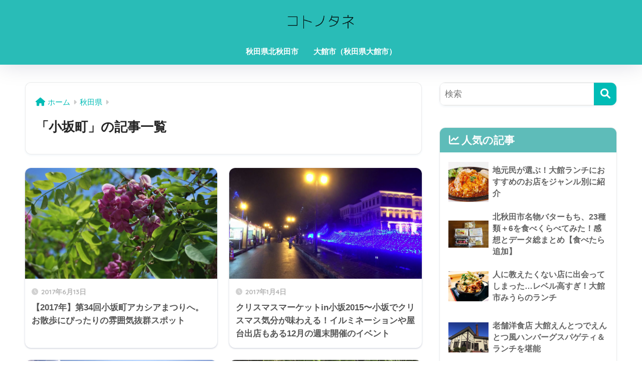

--- FILE ---
content_type: text/html; charset=UTF-8
request_url: https://akita-rien.com/category/akitaken-other/kosaka/
body_size: 12595
content:

<!DOCTYPE html>
<html lang="ja">
<head>
  <meta charset="utf-8">
  <meta http-equiv="X-UA-Compatible" content="IE=edge">
  <meta name="HandheldFriendly" content="True">
  <meta name="MobileOptimized" content="320">
  <meta name="viewport" content="width=device-width, initial-scale=1, viewport-fit=cover"/>
  <meta name="msapplication-TileColor" content="#00bcb6">
  <meta name="theme-color" content="#00bcb6">
  <link rel="pingback" href="https://akita-rien.com/xmlrpc.php">
  <meta name="keywords" content="小坂町,コトノタネ,里園,秋田,北秋田,鷹巣,大館,言ノ葉,webライター,まち歩き" />
<meta name="description" content="秋田県北秋田市から発信中。北秋田・大館周辺のお出かけ・食べ歩き情報や、音楽・レシピ・ガーデニングなどの話題を取り扱う雑多ブログです。" />
<title>「小坂町」の記事一覧 | コトノタネ</title>
<meta name='robots' content='max-image-preview:large' />
<link rel='dns-prefetch' href='//fonts.googleapis.com' />
<link rel='dns-prefetch' href='//use.fontawesome.com' />
<link rel="alternate" type="application/rss+xml" title="コトノタネ &raquo; フィード" href="https://akita-rien.com/feed/" />
<link rel="alternate" type="application/rss+xml" title="コトノタネ &raquo; コメントフィード" href="https://akita-rien.com/comments/feed/" />
<script type="text/javascript">
/* <![CDATA[ */
window._wpemojiSettings = {"baseUrl":"https:\/\/s.w.org\/images\/core\/emoji\/14.0.0\/72x72\/","ext":".png","svgUrl":"https:\/\/s.w.org\/images\/core\/emoji\/14.0.0\/svg\/","svgExt":".svg","source":{"concatemoji":"https:\/\/akita-rien.com\/wp-includes\/js\/wp-emoji-release.min.js?ver=6.4.7"}};
/*! This file is auto-generated */
!function(i,n){var o,s,e;function c(e){try{var t={supportTests:e,timestamp:(new Date).valueOf()};sessionStorage.setItem(o,JSON.stringify(t))}catch(e){}}function p(e,t,n){e.clearRect(0,0,e.canvas.width,e.canvas.height),e.fillText(t,0,0);var t=new Uint32Array(e.getImageData(0,0,e.canvas.width,e.canvas.height).data),r=(e.clearRect(0,0,e.canvas.width,e.canvas.height),e.fillText(n,0,0),new Uint32Array(e.getImageData(0,0,e.canvas.width,e.canvas.height).data));return t.every(function(e,t){return e===r[t]})}function u(e,t,n){switch(t){case"flag":return n(e,"\ud83c\udff3\ufe0f\u200d\u26a7\ufe0f","\ud83c\udff3\ufe0f\u200b\u26a7\ufe0f")?!1:!n(e,"\ud83c\uddfa\ud83c\uddf3","\ud83c\uddfa\u200b\ud83c\uddf3")&&!n(e,"\ud83c\udff4\udb40\udc67\udb40\udc62\udb40\udc65\udb40\udc6e\udb40\udc67\udb40\udc7f","\ud83c\udff4\u200b\udb40\udc67\u200b\udb40\udc62\u200b\udb40\udc65\u200b\udb40\udc6e\u200b\udb40\udc67\u200b\udb40\udc7f");case"emoji":return!n(e,"\ud83e\udef1\ud83c\udffb\u200d\ud83e\udef2\ud83c\udfff","\ud83e\udef1\ud83c\udffb\u200b\ud83e\udef2\ud83c\udfff")}return!1}function f(e,t,n){var r="undefined"!=typeof WorkerGlobalScope&&self instanceof WorkerGlobalScope?new OffscreenCanvas(300,150):i.createElement("canvas"),a=r.getContext("2d",{willReadFrequently:!0}),o=(a.textBaseline="top",a.font="600 32px Arial",{});return e.forEach(function(e){o[e]=t(a,e,n)}),o}function t(e){var t=i.createElement("script");t.src=e,t.defer=!0,i.head.appendChild(t)}"undefined"!=typeof Promise&&(o="wpEmojiSettingsSupports",s=["flag","emoji"],n.supports={everything:!0,everythingExceptFlag:!0},e=new Promise(function(e){i.addEventListener("DOMContentLoaded",e,{once:!0})}),new Promise(function(t){var n=function(){try{var e=JSON.parse(sessionStorage.getItem(o));if("object"==typeof e&&"number"==typeof e.timestamp&&(new Date).valueOf()<e.timestamp+604800&&"object"==typeof e.supportTests)return e.supportTests}catch(e){}return null}();if(!n){if("undefined"!=typeof Worker&&"undefined"!=typeof OffscreenCanvas&&"undefined"!=typeof URL&&URL.createObjectURL&&"undefined"!=typeof Blob)try{var e="postMessage("+f.toString()+"("+[JSON.stringify(s),u.toString(),p.toString()].join(",")+"));",r=new Blob([e],{type:"text/javascript"}),a=new Worker(URL.createObjectURL(r),{name:"wpTestEmojiSupports"});return void(a.onmessage=function(e){c(n=e.data),a.terminate(),t(n)})}catch(e){}c(n=f(s,u,p))}t(n)}).then(function(e){for(var t in e)n.supports[t]=e[t],n.supports.everything=n.supports.everything&&n.supports[t],"flag"!==t&&(n.supports.everythingExceptFlag=n.supports.everythingExceptFlag&&n.supports[t]);n.supports.everythingExceptFlag=n.supports.everythingExceptFlag&&!n.supports.flag,n.DOMReady=!1,n.readyCallback=function(){n.DOMReady=!0}}).then(function(){return e}).then(function(){var e;n.supports.everything||(n.readyCallback(),(e=n.source||{}).concatemoji?t(e.concatemoji):e.wpemoji&&e.twemoji&&(t(e.twemoji),t(e.wpemoji)))}))}((window,document),window._wpemojiSettings);
/* ]]> */
</script>
<link rel='stylesheet' id='sng-stylesheet-css' href='https://akita-rien.com/wp-content/themes/sango-theme/style.css?version=3.8.7' type='text/css' media='all' />
<link rel='stylesheet' id='sng-option-css' href='https://akita-rien.com/wp-content/themes/sango-theme/entry-option.css?version=3.8.7' type='text/css' media='all' />
<link rel='stylesheet' id='sng-old-css-css' href='https://akita-rien.com/wp-content/themes/sango-theme/style-old.css?version=3.8.7' type='text/css' media='all' />
<link rel='stylesheet' id='sango_theme_gutenberg-style-css' href='https://akita-rien.com/wp-content/themes/sango-theme/library/gutenberg/dist/build/style-blocks.css?version=3.8.7' type='text/css' media='all' />
<style id='sango_theme_gutenberg-style-inline-css' type='text/css'>
:root{--sgb-main-color:#00bcb6;--sgb-pastel-color:#43bcb8;--sgb-accent-color:#ffe382;--sgb-widget-title-color:#ffffff;--sgb-widget-title-bg-color:#5ebcb9;--sgb-bg-color:#ffffff;--wp--preset--color--sango-main:var(--sgb-main-color);--wp--preset--color--sango-pastel:var(--sgb-pastel-color);--wp--preset--color--sango-accent:var(--sgb-accent-color)}
</style>
<link rel='stylesheet' id='sng-googlefonts-css' href='https://fonts.googleapis.com/css?family=Quicksand%3A500%2C700&#038;display=swap' type='text/css' media='all' />
<link rel='stylesheet' id='sng-fontawesome-css' href='https://use.fontawesome.com/releases/v6.1.1/css/all.css' type='text/css' media='all' />
<style id='wp-emoji-styles-inline-css' type='text/css'>

	img.wp-smiley, img.emoji {
		display: inline !important;
		border: none !important;
		box-shadow: none !important;
		height: 1em !important;
		width: 1em !important;
		margin: 0 0.07em !important;
		vertical-align: -0.1em !important;
		background: none !important;
		padding: 0 !important;
	}
</style>
<link rel='stylesheet' id='wp-block-library-css' href='https://akita-rien.com/wp-includes/css/dist/block-library/style.min.css?ver=6.4.7' type='text/css' media='all' />
<style id='global-styles-inline-css' type='text/css'>
body{--wp--preset--color--black: #000000;--wp--preset--color--cyan-bluish-gray: #abb8c3;--wp--preset--color--white: #ffffff;--wp--preset--color--pale-pink: #f78da7;--wp--preset--color--vivid-red: #cf2e2e;--wp--preset--color--luminous-vivid-orange: #ff6900;--wp--preset--color--luminous-vivid-amber: #fcb900;--wp--preset--color--light-green-cyan: #7bdcb5;--wp--preset--color--vivid-green-cyan: #00d084;--wp--preset--color--pale-cyan-blue: #8ed1fc;--wp--preset--color--vivid-cyan-blue: #0693e3;--wp--preset--color--vivid-purple: #9b51e0;--wp--preset--color--sango-main: var(--sgb-main-color);--wp--preset--color--sango-pastel: var(--sgb-pastel-color);--wp--preset--color--sango-accent: var(--sgb-accent-color);--wp--preset--color--sango-blue: #009EF3;--wp--preset--color--sango-orange: #ffb36b;--wp--preset--color--sango-red: #f88080;--wp--preset--color--sango-green: #90d581;--wp--preset--color--sango-black: #333;--wp--preset--color--sango-gray: gray;--wp--preset--color--sango-silver: whitesmoke;--wp--preset--color--sango-light-blue: #b4e0fa;--wp--preset--color--sango-light-red: #ffebeb;--wp--preset--color--sango-light-orange: #fff9e6;--wp--preset--gradient--vivid-cyan-blue-to-vivid-purple: linear-gradient(135deg,rgba(6,147,227,1) 0%,rgb(155,81,224) 100%);--wp--preset--gradient--light-green-cyan-to-vivid-green-cyan: linear-gradient(135deg,rgb(122,220,180) 0%,rgb(0,208,130) 100%);--wp--preset--gradient--luminous-vivid-amber-to-luminous-vivid-orange: linear-gradient(135deg,rgba(252,185,0,1) 0%,rgba(255,105,0,1) 100%);--wp--preset--gradient--luminous-vivid-orange-to-vivid-red: linear-gradient(135deg,rgba(255,105,0,1) 0%,rgb(207,46,46) 100%);--wp--preset--gradient--very-light-gray-to-cyan-bluish-gray: linear-gradient(135deg,rgb(238,238,238) 0%,rgb(169,184,195) 100%);--wp--preset--gradient--cool-to-warm-spectrum: linear-gradient(135deg,rgb(74,234,220) 0%,rgb(151,120,209) 20%,rgb(207,42,186) 40%,rgb(238,44,130) 60%,rgb(251,105,98) 80%,rgb(254,248,76) 100%);--wp--preset--gradient--blush-light-purple: linear-gradient(135deg,rgb(255,206,236) 0%,rgb(152,150,240) 100%);--wp--preset--gradient--blush-bordeaux: linear-gradient(135deg,rgb(254,205,165) 0%,rgb(254,45,45) 50%,rgb(107,0,62) 100%);--wp--preset--gradient--luminous-dusk: linear-gradient(135deg,rgb(255,203,112) 0%,rgb(199,81,192) 50%,rgb(65,88,208) 100%);--wp--preset--gradient--pale-ocean: linear-gradient(135deg,rgb(255,245,203) 0%,rgb(182,227,212) 50%,rgb(51,167,181) 100%);--wp--preset--gradient--electric-grass: linear-gradient(135deg,rgb(202,248,128) 0%,rgb(113,206,126) 100%);--wp--preset--gradient--midnight: linear-gradient(135deg,rgb(2,3,129) 0%,rgb(40,116,252) 100%);--wp--preset--font-size--small: 13px;--wp--preset--font-size--medium: 20px;--wp--preset--font-size--large: 36px;--wp--preset--font-size--x-large: 42px;--wp--preset--font-family--default: "Helvetica", "Arial", "Hiragino Kaku Gothic ProN", "Hiragino Sans", YuGothic, "Yu Gothic", "メイリオ", Meiryo, sans-serif;--wp--preset--font-family--notosans: "Noto Sans JP", var(--wp--preset--font-family--default);--wp--preset--font-family--mplusrounded: "M PLUS Rounded 1c", var(--wp--preset--font-family--default);--wp--preset--font-family--dfont: "Quicksand", var(--wp--preset--font-family--default);--wp--preset--spacing--20: 0.44rem;--wp--preset--spacing--30: 0.67rem;--wp--preset--spacing--40: 1rem;--wp--preset--spacing--50: 1.5rem;--wp--preset--spacing--60: 2.25rem;--wp--preset--spacing--70: 3.38rem;--wp--preset--spacing--80: 5.06rem;--wp--preset--shadow--natural: 6px 6px 9px rgba(0, 0, 0, 0.2);--wp--preset--shadow--deep: 12px 12px 50px rgba(0, 0, 0, 0.4);--wp--preset--shadow--sharp: 6px 6px 0px rgba(0, 0, 0, 0.2);--wp--preset--shadow--outlined: 6px 6px 0px -3px rgba(255, 255, 255, 1), 6px 6px rgba(0, 0, 0, 1);--wp--preset--shadow--crisp: 6px 6px 0px rgba(0, 0, 0, 1);--wp--custom--wrap--width: 92%;--wp--custom--wrap--default-width: 800px;--wp--custom--wrap--content-width: 1180px;--wp--custom--wrap--max-width: var(--wp--custom--wrap--content-width);--wp--custom--wrap--side: 30%;--wp--custom--wrap--gap: 2em;--wp--custom--wrap--mobile--padding: 15px;--wp--custom--shadow--large: 0 15px 30px -7px rgba(0, 12, 66, 0.15 );--wp--custom--shadow--large-hover: 0 40px 50px -15px rgba(0, 12, 66, 0.2 );--wp--custom--shadow--medium: 0 6px 13px -3px rgba(0, 12, 66, 0.1), 0 0px 1px rgba(0,30,100, 0.1 );--wp--custom--shadow--medium-hover: 0 12px 45px -9px rgb(0 0 0 / 23%);--wp--custom--shadow--solid: 0 1px 2px 0 rgba(24, 44, 84, 0.1), 0 1px 3px 1px rgba(24, 44, 84, 0.1);--wp--custom--shadow--solid-hover: 0 2px 4px 0 rgba(24, 44, 84, 0.1), 0 2px 8px 0 rgba(24, 44, 84, 0.1);--wp--custom--shadow--small: 0 2px 4px #4385bb12;--wp--custom--rounded--medium: 12px;--wp--custom--rounded--small: 6px;--wp--custom--widget--padding-horizontal: 18px;--wp--custom--widget--padding-vertical: 6px;--wp--custom--widget--icon-margin: 6px;--wp--custom--widget--gap: 2.5em;--wp--custom--entry--gap: 1.5rem;--wp--custom--entry--gap-mobile: 1rem;--wp--custom--entry--border-color: #eaedf2;--wp--custom--animation--fade-in: fadeIn 0.7s ease 0s 1 normal;--wp--custom--animation--header: fadeHeader 1s ease 0s 1 normal;--wp--custom--transition--default: 0.3s ease-in-out;--wp--custom--totop--opacity: 0.6;--wp--custom--totop--right: 18px;--wp--custom--totop--bottom: 20px;--wp--custom--totop--mobile--right: 15px;--wp--custom--totop--mobile--bottom: 10px;--wp--custom--toc--button--opacity: 0.6;--wp--custom--footer--column-gap: 40px;}body { margin: 0;--wp--style--global--content-size: 900px;--wp--style--global--wide-size: 980px; }.wp-site-blocks > .alignleft { float: left; margin-right: 2em; }.wp-site-blocks > .alignright { float: right; margin-left: 2em; }.wp-site-blocks > .aligncenter { justify-content: center; margin-left: auto; margin-right: auto; }:where(.wp-site-blocks) > * { margin-block-start: 1.5rem; margin-block-end: 0; }:where(.wp-site-blocks) > :first-child:first-child { margin-block-start: 0; }:where(.wp-site-blocks) > :last-child:last-child { margin-block-end: 0; }body { --wp--style--block-gap: 1.5rem; }:where(body .is-layout-flow)  > :first-child:first-child{margin-block-start: 0;}:where(body .is-layout-flow)  > :last-child:last-child{margin-block-end: 0;}:where(body .is-layout-flow)  > *{margin-block-start: 1.5rem;margin-block-end: 0;}:where(body .is-layout-constrained)  > :first-child:first-child{margin-block-start: 0;}:where(body .is-layout-constrained)  > :last-child:last-child{margin-block-end: 0;}:where(body .is-layout-constrained)  > *{margin-block-start: 1.5rem;margin-block-end: 0;}:where(body .is-layout-flex) {gap: 1.5rem;}:where(body .is-layout-grid) {gap: 1.5rem;}body .is-layout-flow > .alignleft{float: left;margin-inline-start: 0;margin-inline-end: 2em;}body .is-layout-flow > .alignright{float: right;margin-inline-start: 2em;margin-inline-end: 0;}body .is-layout-flow > .aligncenter{margin-left: auto !important;margin-right: auto !important;}body .is-layout-constrained > .alignleft{float: left;margin-inline-start: 0;margin-inline-end: 2em;}body .is-layout-constrained > .alignright{float: right;margin-inline-start: 2em;margin-inline-end: 0;}body .is-layout-constrained > .aligncenter{margin-left: auto !important;margin-right: auto !important;}body .is-layout-constrained > :where(:not(.alignleft):not(.alignright):not(.alignfull)){max-width: var(--wp--style--global--content-size);margin-left: auto !important;margin-right: auto !important;}body .is-layout-constrained > .alignwide{max-width: var(--wp--style--global--wide-size);}body .is-layout-flex{display: flex;}body .is-layout-flex{flex-wrap: wrap;align-items: center;}body .is-layout-flex > *{margin: 0;}body .is-layout-grid{display: grid;}body .is-layout-grid > *{margin: 0;}body{font-family: var(--sgb-font-family);padding-top: 0px;padding-right: 0px;padding-bottom: 0px;padding-left: 0px;}a:where(:not(.wp-element-button)){text-decoration: underline;}.wp-element-button, .wp-block-button__link{background-color: #32373c;border-width: 0;color: #fff;font-family: inherit;font-size: inherit;line-height: inherit;padding: calc(0.667em + 2px) calc(1.333em + 2px);text-decoration: none;}.has-black-color{color: var(--wp--preset--color--black) !important;}.has-cyan-bluish-gray-color{color: var(--wp--preset--color--cyan-bluish-gray) !important;}.has-white-color{color: var(--wp--preset--color--white) !important;}.has-pale-pink-color{color: var(--wp--preset--color--pale-pink) !important;}.has-vivid-red-color{color: var(--wp--preset--color--vivid-red) !important;}.has-luminous-vivid-orange-color{color: var(--wp--preset--color--luminous-vivid-orange) !important;}.has-luminous-vivid-amber-color{color: var(--wp--preset--color--luminous-vivid-amber) !important;}.has-light-green-cyan-color{color: var(--wp--preset--color--light-green-cyan) !important;}.has-vivid-green-cyan-color{color: var(--wp--preset--color--vivid-green-cyan) !important;}.has-pale-cyan-blue-color{color: var(--wp--preset--color--pale-cyan-blue) !important;}.has-vivid-cyan-blue-color{color: var(--wp--preset--color--vivid-cyan-blue) !important;}.has-vivid-purple-color{color: var(--wp--preset--color--vivid-purple) !important;}.has-sango-main-color{color: var(--wp--preset--color--sango-main) !important;}.has-sango-pastel-color{color: var(--wp--preset--color--sango-pastel) !important;}.has-sango-accent-color{color: var(--wp--preset--color--sango-accent) !important;}.has-sango-blue-color{color: var(--wp--preset--color--sango-blue) !important;}.has-sango-orange-color{color: var(--wp--preset--color--sango-orange) !important;}.has-sango-red-color{color: var(--wp--preset--color--sango-red) !important;}.has-sango-green-color{color: var(--wp--preset--color--sango-green) !important;}.has-sango-black-color{color: var(--wp--preset--color--sango-black) !important;}.has-sango-gray-color{color: var(--wp--preset--color--sango-gray) !important;}.has-sango-silver-color{color: var(--wp--preset--color--sango-silver) !important;}.has-sango-light-blue-color{color: var(--wp--preset--color--sango-light-blue) !important;}.has-sango-light-red-color{color: var(--wp--preset--color--sango-light-red) !important;}.has-sango-light-orange-color{color: var(--wp--preset--color--sango-light-orange) !important;}.has-black-background-color{background-color: var(--wp--preset--color--black) !important;}.has-cyan-bluish-gray-background-color{background-color: var(--wp--preset--color--cyan-bluish-gray) !important;}.has-white-background-color{background-color: var(--wp--preset--color--white) !important;}.has-pale-pink-background-color{background-color: var(--wp--preset--color--pale-pink) !important;}.has-vivid-red-background-color{background-color: var(--wp--preset--color--vivid-red) !important;}.has-luminous-vivid-orange-background-color{background-color: var(--wp--preset--color--luminous-vivid-orange) !important;}.has-luminous-vivid-amber-background-color{background-color: var(--wp--preset--color--luminous-vivid-amber) !important;}.has-light-green-cyan-background-color{background-color: var(--wp--preset--color--light-green-cyan) !important;}.has-vivid-green-cyan-background-color{background-color: var(--wp--preset--color--vivid-green-cyan) !important;}.has-pale-cyan-blue-background-color{background-color: var(--wp--preset--color--pale-cyan-blue) !important;}.has-vivid-cyan-blue-background-color{background-color: var(--wp--preset--color--vivid-cyan-blue) !important;}.has-vivid-purple-background-color{background-color: var(--wp--preset--color--vivid-purple) !important;}.has-sango-main-background-color{background-color: var(--wp--preset--color--sango-main) !important;}.has-sango-pastel-background-color{background-color: var(--wp--preset--color--sango-pastel) !important;}.has-sango-accent-background-color{background-color: var(--wp--preset--color--sango-accent) !important;}.has-sango-blue-background-color{background-color: var(--wp--preset--color--sango-blue) !important;}.has-sango-orange-background-color{background-color: var(--wp--preset--color--sango-orange) !important;}.has-sango-red-background-color{background-color: var(--wp--preset--color--sango-red) !important;}.has-sango-green-background-color{background-color: var(--wp--preset--color--sango-green) !important;}.has-sango-black-background-color{background-color: var(--wp--preset--color--sango-black) !important;}.has-sango-gray-background-color{background-color: var(--wp--preset--color--sango-gray) !important;}.has-sango-silver-background-color{background-color: var(--wp--preset--color--sango-silver) !important;}.has-sango-light-blue-background-color{background-color: var(--wp--preset--color--sango-light-blue) !important;}.has-sango-light-red-background-color{background-color: var(--wp--preset--color--sango-light-red) !important;}.has-sango-light-orange-background-color{background-color: var(--wp--preset--color--sango-light-orange) !important;}.has-black-border-color{border-color: var(--wp--preset--color--black) !important;}.has-cyan-bluish-gray-border-color{border-color: var(--wp--preset--color--cyan-bluish-gray) !important;}.has-white-border-color{border-color: var(--wp--preset--color--white) !important;}.has-pale-pink-border-color{border-color: var(--wp--preset--color--pale-pink) !important;}.has-vivid-red-border-color{border-color: var(--wp--preset--color--vivid-red) !important;}.has-luminous-vivid-orange-border-color{border-color: var(--wp--preset--color--luminous-vivid-orange) !important;}.has-luminous-vivid-amber-border-color{border-color: var(--wp--preset--color--luminous-vivid-amber) !important;}.has-light-green-cyan-border-color{border-color: var(--wp--preset--color--light-green-cyan) !important;}.has-vivid-green-cyan-border-color{border-color: var(--wp--preset--color--vivid-green-cyan) !important;}.has-pale-cyan-blue-border-color{border-color: var(--wp--preset--color--pale-cyan-blue) !important;}.has-vivid-cyan-blue-border-color{border-color: var(--wp--preset--color--vivid-cyan-blue) !important;}.has-vivid-purple-border-color{border-color: var(--wp--preset--color--vivid-purple) !important;}.has-sango-main-border-color{border-color: var(--wp--preset--color--sango-main) !important;}.has-sango-pastel-border-color{border-color: var(--wp--preset--color--sango-pastel) !important;}.has-sango-accent-border-color{border-color: var(--wp--preset--color--sango-accent) !important;}.has-sango-blue-border-color{border-color: var(--wp--preset--color--sango-blue) !important;}.has-sango-orange-border-color{border-color: var(--wp--preset--color--sango-orange) !important;}.has-sango-red-border-color{border-color: var(--wp--preset--color--sango-red) !important;}.has-sango-green-border-color{border-color: var(--wp--preset--color--sango-green) !important;}.has-sango-black-border-color{border-color: var(--wp--preset--color--sango-black) !important;}.has-sango-gray-border-color{border-color: var(--wp--preset--color--sango-gray) !important;}.has-sango-silver-border-color{border-color: var(--wp--preset--color--sango-silver) !important;}.has-sango-light-blue-border-color{border-color: var(--wp--preset--color--sango-light-blue) !important;}.has-sango-light-red-border-color{border-color: var(--wp--preset--color--sango-light-red) !important;}.has-sango-light-orange-border-color{border-color: var(--wp--preset--color--sango-light-orange) !important;}.has-vivid-cyan-blue-to-vivid-purple-gradient-background{background: var(--wp--preset--gradient--vivid-cyan-blue-to-vivid-purple) !important;}.has-light-green-cyan-to-vivid-green-cyan-gradient-background{background: var(--wp--preset--gradient--light-green-cyan-to-vivid-green-cyan) !important;}.has-luminous-vivid-amber-to-luminous-vivid-orange-gradient-background{background: var(--wp--preset--gradient--luminous-vivid-amber-to-luminous-vivid-orange) !important;}.has-luminous-vivid-orange-to-vivid-red-gradient-background{background: var(--wp--preset--gradient--luminous-vivid-orange-to-vivid-red) !important;}.has-very-light-gray-to-cyan-bluish-gray-gradient-background{background: var(--wp--preset--gradient--very-light-gray-to-cyan-bluish-gray) !important;}.has-cool-to-warm-spectrum-gradient-background{background: var(--wp--preset--gradient--cool-to-warm-spectrum) !important;}.has-blush-light-purple-gradient-background{background: var(--wp--preset--gradient--blush-light-purple) !important;}.has-blush-bordeaux-gradient-background{background: var(--wp--preset--gradient--blush-bordeaux) !important;}.has-luminous-dusk-gradient-background{background: var(--wp--preset--gradient--luminous-dusk) !important;}.has-pale-ocean-gradient-background{background: var(--wp--preset--gradient--pale-ocean) !important;}.has-electric-grass-gradient-background{background: var(--wp--preset--gradient--electric-grass) !important;}.has-midnight-gradient-background{background: var(--wp--preset--gradient--midnight) !important;}.has-small-font-size{font-size: var(--wp--preset--font-size--small) !important;}.has-medium-font-size{font-size: var(--wp--preset--font-size--medium) !important;}.has-large-font-size{font-size: var(--wp--preset--font-size--large) !important;}.has-x-large-font-size{font-size: var(--wp--preset--font-size--x-large) !important;}.has-default-font-family{font-family: var(--wp--preset--font-family--default) !important;}.has-notosans-font-family{font-family: var(--wp--preset--font-family--notosans) !important;}.has-mplusrounded-font-family{font-family: var(--wp--preset--font-family--mplusrounded) !important;}.has-dfont-font-family{font-family: var(--wp--preset--font-family--dfont) !important;}
.wp-block-navigation a:where(:not(.wp-element-button)){color: inherit;}
.wp-block-pullquote{font-size: 1.5em;line-height: 1.6;}
.wp-block-button .wp-block-button__link{background-color: var(--wp--preset--color--sango-main);border-radius: var(--wp--custom--rounded--medium);color: #fff;font-size: 18px;font-weight: 600;padding-top: 0.4em;padding-right: 1.3em;padding-bottom: 0.4em;padding-left: 1.3em;}
</style>
<link rel='stylesheet' id='toc-screen-css' href='https://akita-rien.com/wp-content/plugins/table-of-contents-plus/screen.min.css' type='text/css' media='all' />
<link rel='stylesheet' id='child-style-css' href='https://akita-rien.com/wp-content/themes/sango-theme-child/style.css' type='text/css' media='all' />
<script type="text/javascript" src="https://akita-rien.com/wp-includes/js/jquery/jquery.min.js?ver=3.7.1" id="jquery-core-js"></script>
<script type="text/javascript" src="https://akita-rien.com/wp-includes/js/jquery/jquery-migrate.min.js?ver=3.4.1" id="jquery-migrate-js"></script>
<link rel="https://api.w.org/" href="https://akita-rien.com/wp-json/" /><link rel="alternate" type="application/json" href="https://akita-rien.com/wp-json/wp/v2/categories/1211" /><link rel="EditURI" type="application/rsd+xml" title="RSD" href="https://akita-rien.com/xmlrpc.php?rsd" />
<meta property="og:title" content="「小坂町」の記事一覧" />
<meta property="og:description" content="コトノタネの「小坂町」についての投稿一覧です。" />
<meta property="og:type" content="article" />
<meta property="og:url" content="https://akita-rien.com/category/akitaken-other/kosaka/" />
<meta property="og:image" content="https://akita-rien.com/wp-content/uploads/2017/11/kotono_logo2.png" />
<meta name="thumbnail" content="https://akita-rien.com/wp-content/uploads/2017/11/kotono_logo2.png" />
<meta property="og:site_name" content="コトノタネ" />
<meta name="twitter:card" content="summary_large_image" />
	<script>
	  (function(i,s,o,g,r,a,m){i['GoogleAnalyticsObject']=r;i[r]=i[r]||function(){
	  (i[r].q=i[r].q||[]).push(arguments)},i[r].l=1*new Date();a=s.createElement(o),
	  m=s.getElementsByTagName(o)[0];a.async=1;a.src=g;m.parentNode.insertBefore(a,m)
	  })(window,document,'script','//www.google-analytics.com/analytics.js','ga');
	  ga('create', 'UA-71969631-1', 'auto');
	  ga('send', 'pageview');
	</script>
	
<!-- BEGIN: WP Social Bookmarking Light HEAD --><script>
    (function (d, s, id) {
        var js, fjs = d.getElementsByTagName(s)[0];
        if (d.getElementById(id)) return;
        js = d.createElement(s);
        js.id = id;
        js.src = "//connect.facebook.net/ja_JP/sdk.js#xfbml=1&version=v2.7";
        fjs.parentNode.insertBefore(js, fjs);
    }(document, 'script', 'facebook-jssdk'));
</script>
<style type="text/css">.wp_social_bookmarking_light{
    border: 0 !important;
    padding: 10px 0 20px 0 !important;
    margin: 0 !important;
}
.wp_social_bookmarking_light div{
    float: left !important;
    border: 0 !important;
    padding: 0 !important;
    margin: 0 5px 0px 0 !important;
    min-height: 30px !important;
    line-height: 18px !important;
    text-indent: 0 !important;
}
.wp_social_bookmarking_light img{
    border: 0 !important;
    padding: 0;
    margin: 0;
    vertical-align: top !important;
}
.wp_social_bookmarking_light_clear{
    clear: both !important;
}
#fb-root{
    display: none;
}
.wsbl_twitter{
    width: 100px;
}
.wsbl_facebook_like iframe{
    max-width: none !important;
}
.wsbl_pinterest a{
    border: 0px !important;
}
</style>
<!-- END: WP Social Bookmarking Light HEAD -->
<style type="text/css" id="custom-background-css">
body.custom-background { background-color: #ffffff; }
</style>
	<link rel="icon" href="https://akita-rien.com/wp-content/uploads/2017/11/cropped-kotono_logo-32x32.jpg" sizes="32x32" />
<link rel="icon" href="https://akita-rien.com/wp-content/uploads/2017/11/cropped-kotono_logo-192x192.jpg" sizes="192x192" />
<link rel="apple-touch-icon" href="https://akita-rien.com/wp-content/uploads/2017/11/cropped-kotono_logo-180x180.jpg" />
<meta name="msapplication-TileImage" content="https://akita-rien.com/wp-content/uploads/2017/11/cropped-kotono_logo-270x270.jpg" />
<style> a{color:#00bcb6}.header, .drawer__title{background-color:#29bcb7}#logo a{color:#3c3c3c}.desktop-nav li a , .mobile-nav li a, #drawer__open, .header-search__open, .drawer__title{color:#ffffff}.drawer__title__close span, .drawer__title__close span:before{background:#ffffff}.desktop-nav li:after{background:#ffffff}.mobile-nav .current-menu-item{border-bottom-color:#ffffff}.widgettitle, .sidebar .wp-block-group h2, .drawer .wp-block-group h2{color:#ffffff;background-color:#5ebcb9}#footer-menu a, .copyright{color:#ffffff}#footer-menu{background-color:#5ebcb9}.footer{background-color:#e0e4eb}.footer, .footer a, .footer .widget ul li a{color:#3c3c3c}body{font-size:100%}@media only screen and (min-width:481px){body{font-size:107%}}@media only screen and (min-width:1030px){body{font-size:110%}}.totop{background:#58d3aa}.header-info a{color:#FFF;background:linear-gradient(95deg, #5fd3cb, #ffffff)}.fixed-menu ul{background:#FFF}.fixed-menu a{color:#a2a7ab}.fixed-menu .current-menu-item a, .fixed-menu ul li a.active{color:#58d3aa}.post-tab{background:#FFF}.post-tab > div{color:#a7a7a7}body{--sgb-font-family:var(--wp--preset--font-family--default)}#fixed_sidebar{top:0px}:target{scroll-margin-top:0px}.Threads:before{background-image:url("https://akita-rien.com/wp-content/themes/sango-theme/library/images/threads.svg")}.profile-sns li .Threads:before{background-image:url("https://akita-rien.com/wp-content/themes/sango-theme/library/images/threads-outline.svg")}.X:before{background-image:url("https://akita-rien.com/wp-content/themes/sango-theme/library/images/x-circle.svg")}.post, .sidebar .widget, .archive-header{border:solid 1px rgba(0,0,0,.08)}.one-column .post{border:none}.sidebar .widget .widget{border:none}.sidebar .widget_search input{border:solid 1px #ececec}.sidelong__article{border:solid 1px #ececec}.body_bc{background-color:ffffff}</style></head>
<body class="archive category category-kosaka category-1211 custom-background fa5">
    <div id="container"> 
          <header class="header header--center">
            <div id="inner-header" class="wrap">
    <div id="logo" class="header-logo h1 dfont">
    <a href="https://akita-rien.com/" class="header-logo__link">
              <img src="https://akita-rien.com/wp-content/uploads/2017/11/kotono_logo2.png" alt="コトノタネ" width="220" height="90" class="header-logo__img">
                </a>
  </div>
  <div class="header-search">
    <input type="checkbox" class="header-search__input" id="header-search-input" onclick="document.querySelector('.header-search__modal .searchform__input').focus()">
  <label class="header-search__close" for="header-search-input"></label>
  <div class="header-search__modal">
    
<form role="search" method="get" class="searchform" action="https://akita-rien.com/">
  <div>
    <input type="search" class="searchform__input" name="s" value="" placeholder="検索" />
    <button type="submit" class="searchform__submit" aria-label="検索"><i class="fas fa-search" aria-hidden="true"></i></button>
  </div>
</form>

  </div>
</div>  <nav class="desktop-nav clearfix"><ul id="menu-%e3%83%98%e3%83%83%e3%83%80%e3%83%bc%e3%83%a1%e3%83%8b%e3%83%a5%e3%83%bc" class="menu"><li id="menu-item-13566" class="menu-item menu-item-type-taxonomy menu-item-object-category menu-item-13566"><a href="https://akita-rien.com/category/kita-akita-city/">秋田県北秋田市</a></li>
<li id="menu-item-13567" class="menu-item menu-item-type-taxonomy menu-item-object-category menu-item-13567"><a href="https://akita-rien.com/category/oodate-city/">大館市（秋田県大館市）</a></li>
</ul></nav></div>
    </header>
      <div id="content">
    <div id="inner-content" class="wrap">
      <main id="main" role="main">
        <div id="archive_header" class="archive-header">
  <nav id="breadcrumb" class="breadcrumb"><ul itemscope itemtype="http://schema.org/BreadcrumbList"><li itemprop="itemListElement" itemscope itemtype="http://schema.org/ListItem"><a href="https://akita-rien.com" itemprop="item"><span itemprop="name">ホーム</span></a><meta itemprop="position" content="1" /></li><li itemprop="itemListElement" itemscope itemtype="http://schema.org/ListItem"><a href="https://akita-rien.com/category/akitaken-other/" itemprop="item"><span itemprop="name">秋田県</span></a><meta itemprop="position" content="2" /></li></ul></nav>      <h1>
      「小坂町」の記事一覧    </h1>
    </div>    <div class="catpost-cards catpost-cards--column-2">
          <div class="c_linkto_wrap">
    <a class="c_linkto" href="https://akita-rien.com/akitaken-other/kosaka/acacia2017/">
      <span class="c_linkto_img_wrap">
        <img src="https://akita-rien.com/wp-content/uploads/2017/06/DSC09059.jpg" alt="【2017年】第34回小坂町アカシアまつりへ。お散歩にぴったりの雰囲気抜群スポット"  width="520" height="300" />
      </span>
      <div class="c_linkto_text">
                <time class="pubdate sng-link-time dfont" itemprop="datePublished" datetime="2017-06-13">2017年6月13日</time>        <h2>【2017年】第34回小坂町アカシアまつりへ。お散歩にぴったりの雰囲気抜群スポット</h2>
              </div>
    </a>
        </div>
    <div class="c_linkto_wrap">
    <a class="c_linkto" href="https://akita-rien.com/akitaken-other/kosaka/christmas-market2015/">
      <span class="c_linkto_img_wrap">
        <img src="https://akita-rien.com/wp-content/uploads/2017/01/17.jpg" alt="クリスマスマーケットin小坂2015〜小坂でクリスマス気分が味わえる！イルミネーションや屋台出店もある12月の週末開催のイベント"  width="520" height="300" />
      </span>
      <div class="c_linkto_text">
                <time class="pubdate sng-link-time dfont" itemprop="datePublished" datetime="2017-01-04">2017年1月4日</time>        <h2>クリスマスマーケットin小坂2015〜小坂でクリスマス気分が味わえる！イルミネーションや屋台出店もある12月の週末開催のイベント</h2>
              </div>
    </a>
        </div>
    <div class="c_linkto_wrap">
    <a class="c_linkto" href="https://akita-rien.com/softcream/towadako/">
      <span class="c_linkto_img_wrap">
        <img src="https://akita-rien.com/wp-content/uploads/2016/08/11870696_920921494640120_3687170595606630369_n.jpg" alt="十和田湖へ。十和田神社散策・りんごソフトを愉しむ～2015年夏～"  width="520" height="300" />
      </span>
      <div class="c_linkto_text">
                <time class="pubdate sng-link-time dfont" itemprop="datePublished" datetime="2016-08-11">2016年8月11日</time>        <h2>十和田湖へ。十和田神社散策・りんごソフトを愉しむ～2015年夏～</h2>
              </div>
    </a>
        </div>
    <div class="c_linkto_wrap">
    <a class="c_linkto" href="https://akita-rien.com/michino-eki/kosaka-nanataki/">
      <span class="c_linkto_img_wrap">
        <img src="https://akita-rien.com/wp-content/uploads/2016/11/s_100-min-768x1024.jpg" alt="美しい滝と景色が楽しめる。小坂町の道の駅こさか七滝"  width="520" height="300" />
      </span>
      <div class="c_linkto_text">
                <time class="pubdate sng-link-time dfont" itemprop="datePublished" datetime="2016-05-15">2016年5月15日</time>        <h2>美しい滝と景色が楽しめる。小坂町の道の駅こさか七滝</h2>
              </div>
    </a>
        </div>
    </div>
      </main>
        <div id="sidebar1" class="sidebar" role="complementary">
    <aside class="insidesp">
              <div id="notfix" class="normal-sidebar">
          <div id="search-3" class="widget widget_search">
<form role="search" method="get" class="searchform" action="https://akita-rien.com/">
  <div>
    <input type="search" class="searchform__input" name="s" value="" placeholder="検索" />
    <button type="submit" class="searchform__submit" aria-label="検索"><i class="fas fa-search" aria-hidden="true"></i></button>
  </div>
</form>

</div>  <div class="widget my_popular_posts">
    <h4 class="widgettitle has-fa-before">人気の記事</h4>    <ul class="my-widget ">
          <li>
                <a href="https://akita-rien.com/oodate-city/oodate-lunch/">
                      <figure class="my-widget__img">
              <img width="160" height="160" src="https://akita-rien.com/wp-content/uploads/2018/02/IMG_3219-160x160.jpg" alt="地元民が選ぶ！大館ランチにおすすめのお店をジャンル別に紹介" >
            </figure>
                    <div class="my-widget__text">
            地元民が選ぶ！大館ランチにおすすめのお店をジャンル別に紹介                      </div>
        </a>
      </li>
            <li>
                <a href="https://akita-rien.com/kita-akita-city/butter-mochi/">
                      <figure class="my-widget__img">
              <img width="160" height="160" src="https://akita-rien.com/wp-content/uploads/2017/10/DSC02124.jpg" alt="北秋田市名物バターもち、23種類＋6を食べくらべてみた！感想とデータ総まとめ【食べたら追加】" >
            </figure>
                    <div class="my-widget__text">
            北秋田市名物バターもち、23種類＋6を食べくらべてみた！感想とデータ総まとめ【食べたら追加】                      </div>
        </a>
      </li>
            <li>
                <a href="https://akita-rien.com/oodate-city/miura/">
                      <figure class="my-widget__img">
              <img width="160" height="160" src="https://akita-rien.com/wp-content/uploads/2017/02/IMG_7449.jpg" alt="人に教えたくない店に出会ってしまった…レベル高すぎ！大館市みうらのランチ" >
            </figure>
                    <div class="my-widget__text">
            人に教えたくない店に出会ってしまった…レベル高すぎ！大館市みうらのランチ                      </div>
        </a>
      </li>
            <li>
                <a href="https://akita-rien.com/oodate-city/entotsu/">
                      <figure class="my-widget__img">
              <img width="160" height="160" src="https://akita-rien.com/wp-content/uploads/2016/11/IMG_0582-copy.jpg" alt="老舗洋食店 大館えんとつでえんとつ風ハンバーグスパゲティ＆ランチを堪能" >
            </figure>
                    <div class="my-widget__text">
            老舗洋食店 大館えんとつでえんとつ風ハンバーグスパゲティ＆ランチを堪能                      </div>
        </a>
      </li>
            <li>
                <a href="https://akita-rien.com/aomori-other/tsuruko-manjyu/">
                      <figure class="my-widget__img">
              <img width="160" height="160" src="https://akita-rien.com/wp-content/uploads/2018/04/tsuruko-11-160x160.jpg" alt="八戸銘菓 つるこまんじゅう4種類を食べ比べてみた" >
            </figure>
                    <div class="my-widget__text">
            八戸銘菓 つるこまんじゅう4種類を食べ比べてみた                      </div>
        </a>
      </li>
                </ul>
  </div>
  <div id="categories-2" class="widget widget_categories"><h4 class="widgettitle has-fa-before">カテゴリ一覧</h4><form action="https://akita-rien.com" method="get"><label class="screen-reader-text" for="cat">カテゴリ一覧</label><select  name='cat' id='cat' class='postform'>
	<option value='-1'>カテゴリーを選択</option>
	<option class="level-0" value="471">お庭通信&nbsp;&nbsp;(14)</option>
	<option class="level-0" value="2">ごあいさつ&nbsp;&nbsp;(7)</option>
	<option class="level-0" value="1169">ソフトクリーム食べあるき&nbsp;&nbsp;(31)</option>
	<option class="level-0" value="1218">デカフェ&nbsp;&nbsp;(4)</option>
	<option class="level-0" value="26">大館市（秋田県大館市）&nbsp;&nbsp;(181)</option>
	<option class="level-1" value="417">&nbsp;&nbsp;&nbsp;お花見2016&nbsp;&nbsp;(4)</option>
	<option class="level-1" value="419">&nbsp;&nbsp;&nbsp;イベント&nbsp;&nbsp;(17)</option>
	<option class="level-1" value="487">&nbsp;&nbsp;&nbsp;小売・商店&nbsp;&nbsp;(35)</option>
	<option class="level-1" value="420">&nbsp;&nbsp;&nbsp;音楽&nbsp;&nbsp;(3)</option>
	<option class="level-1" value="418">&nbsp;&nbsp;&nbsp;飲食店&nbsp;&nbsp;(87)</option>
	<option class="level-0" value="1116">岩手県&nbsp;&nbsp;(19)</option>
	<option class="level-1" value="1117">&nbsp;&nbsp;&nbsp;飲食店&nbsp;&nbsp;(8)</option>
	<option class="level-0" value="10">我流なレシピたち&nbsp;&nbsp;(31)</option>
	<option class="level-1" value="212">&nbsp;&nbsp;&nbsp;試作メニュー&nbsp;&nbsp;(9)</option>
	<option class="level-1" value="11">&nbsp;&nbsp;&nbsp;野菜で一品&nbsp;&nbsp;(17)</option>
	<option class="level-0" value="247">旅行記&nbsp;&nbsp;(84)</option>
	<option class="level-1" value="669">&nbsp;&nbsp;&nbsp;京都&nbsp;&nbsp;(3)</option>
	<option class="level-1" value="1152">&nbsp;&nbsp;&nbsp;函館2017&nbsp;&nbsp;(5)</option>
	<option class="level-1" value="1150">&nbsp;&nbsp;&nbsp;名古屋&nbsp;&nbsp;(4)</option>
	<option class="level-1" value="1186">&nbsp;&nbsp;&nbsp;宮城・岩手2017&nbsp;&nbsp;(5)</option>
	<option class="level-1" value="1163">&nbsp;&nbsp;&nbsp;山形&nbsp;&nbsp;(14)</option>
	<option class="level-1" value="1175">&nbsp;&nbsp;&nbsp;岡山旅行2017&nbsp;&nbsp;(13)</option>
	<option class="level-1" value="1167">&nbsp;&nbsp;&nbsp;岩手2017&nbsp;&nbsp;(5)</option>
	<option class="level-1" value="1178">&nbsp;&nbsp;&nbsp;広島旅行2017&nbsp;&nbsp;(9)</option>
	<option class="level-1" value="248">&nbsp;&nbsp;&nbsp;東京&nbsp;&nbsp;(3)</option>
	<option class="level-1" value="1003">&nbsp;&nbsp;&nbsp;青森・函館&nbsp;&nbsp;(11)</option>
	<option class="level-0" value="28">日常つれづれ&nbsp;&nbsp;(18)</option>
	<option class="level-0" value="852">温泉&nbsp;&nbsp;(43)</option>
	<option class="level-0" value="1191">秋田県&nbsp;&nbsp;(147)</option>
	<option class="level-1" value="1195">&nbsp;&nbsp;&nbsp;にかほ市&nbsp;&nbsp;(1)</option>
	<option class="level-1" value="1202">&nbsp;&nbsp;&nbsp;三種町&nbsp;&nbsp;(6)</option>
	<option class="level-1" value="1198">&nbsp;&nbsp;&nbsp;上小阿仁村&nbsp;&nbsp;(7)</option>
	<option class="level-1" value="1215">&nbsp;&nbsp;&nbsp;五城目町&nbsp;&nbsp;(2)</option>
	<option class="level-1" value="1213">&nbsp;&nbsp;&nbsp;仙北市&nbsp;&nbsp;(19)</option>
	<option class="level-1" value="1203">&nbsp;&nbsp;&nbsp;八峰町&nbsp;&nbsp;(5)</option>
	<option class="level-1" value="1201">&nbsp;&nbsp;&nbsp;大潟村&nbsp;&nbsp;(3)</option>
	<option class="level-1" value="1211" selected="selected">&nbsp;&nbsp;&nbsp;小坂町&nbsp;&nbsp;(4)</option>
	<option class="level-1" value="1197">&nbsp;&nbsp;&nbsp;横手市&nbsp;&nbsp;(9)</option>
	<option class="level-1" value="1196">&nbsp;&nbsp;&nbsp;湯沢市&nbsp;&nbsp;(5)</option>
	<option class="level-1" value="1193">&nbsp;&nbsp;&nbsp;潟上市&nbsp;&nbsp;(8)</option>
	<option class="level-1" value="1200">&nbsp;&nbsp;&nbsp;由利本荘市&nbsp;&nbsp;(2)</option>
	<option class="level-1" value="1192">&nbsp;&nbsp;&nbsp;男鹿市&nbsp;&nbsp;(12)</option>
	<option class="level-1" value="1194">&nbsp;&nbsp;&nbsp;秋田市&nbsp;&nbsp;(19)</option>
	<option class="level-1" value="1212">&nbsp;&nbsp;&nbsp;美郷町&nbsp;&nbsp;(3)</option>
	<option class="level-1" value="1214">&nbsp;&nbsp;&nbsp;鹿角市&nbsp;&nbsp;(32)</option>
	<option class="level-0" value="19">秋田県北秋田市&nbsp;&nbsp;(133)</option>
	<option class="level-1" value="41">&nbsp;&nbsp;&nbsp;たかのすまち歩き（鷹巣の紹介）&nbsp;&nbsp;(104)</option>
	<option class="level-2" value="243">&nbsp;&nbsp;&nbsp;&nbsp;&nbsp;&nbsp;公共施設&nbsp;&nbsp;(21)</option>
	<option class="level-2" value="242">&nbsp;&nbsp;&nbsp;&nbsp;&nbsp;&nbsp;小売・商店&nbsp;&nbsp;(27)</option>
	<option class="level-2" value="241">&nbsp;&nbsp;&nbsp;&nbsp;&nbsp;&nbsp;飲食店&nbsp;&nbsp;(39)</option>
	<option class="level-1" value="92">&nbsp;&nbsp;&nbsp;イベント&nbsp;&nbsp;(29)</option>
	<option class="level-0" value="277">能代市&nbsp;&nbsp;(32)</option>
	<option class="level-1" value="1136">&nbsp;&nbsp;&nbsp;小売・商店&nbsp;&nbsp;(7)</option>
	<option class="level-1" value="606">&nbsp;&nbsp;&nbsp;飲食店&nbsp;&nbsp;(12)</option>
	<option class="level-0" value="1089">買ってよかったもの&nbsp;&nbsp;(6)</option>
	<option class="level-0" value="225">道の駅・産直・サービスエリア&nbsp;&nbsp;(78)</option>
	<option class="level-0" value="644">雑多コラム&nbsp;&nbsp;(7)</option>
	<option class="level-0" value="1204">青森県&nbsp;&nbsp;(51)</option>
	<option class="level-1" value="1208">&nbsp;&nbsp;&nbsp;八戸市&nbsp;&nbsp;(9)</option>
	<option class="level-1" value="1216">&nbsp;&nbsp;&nbsp;十和田市&nbsp;&nbsp;(3)</option>
	<option class="level-1" value="1207">&nbsp;&nbsp;&nbsp;平川市&nbsp;&nbsp;(10)</option>
	<option class="level-1" value="1210">&nbsp;&nbsp;&nbsp;深浦町&nbsp;&nbsp;(2)</option>
	<option class="level-1" value="1209">&nbsp;&nbsp;&nbsp;青森市&nbsp;&nbsp;(7)</option>
	<option class="level-1" value="1206">&nbsp;&nbsp;&nbsp;鰺ヶ沢&nbsp;&nbsp;(2)</option>
	<option class="level-1" value="1205">&nbsp;&nbsp;&nbsp;黒石市&nbsp;&nbsp;(3)</option>
	<option class="level-0" value="1139">青森県弘前市&nbsp;&nbsp;(42)</option>
	<option class="level-1" value="1141">&nbsp;&nbsp;&nbsp;小売・商店&nbsp;&nbsp;(11)</option>
	<option class="level-1" value="1140">&nbsp;&nbsp;&nbsp;飲食店&nbsp;&nbsp;(21)</option>
	<option class="level-0" value="1">音楽&nbsp;&nbsp;(32)</option>
	<option class="level-1" value="851">&nbsp;&nbsp;&nbsp;ライブレポート&nbsp;&nbsp;(6)</option>
	<option class="level-1" value="844">&nbsp;&nbsp;&nbsp;山崎まさよし&nbsp;&nbsp;(8)</option>
	<option class="level-1" value="1146">&nbsp;&nbsp;&nbsp;森山直太朗&nbsp;&nbsp;(3)</option>
	<option class="level-1" value="845">&nbsp;&nbsp;&nbsp;秦基博&nbsp;&nbsp;(3)</option>
	<option class="level-0" value="933">食べたもの&nbsp;&nbsp;(39)</option>
</select>
</form><script type="text/javascript">
/* <![CDATA[ */

(function() {
	var dropdown = document.getElementById( "cat" );
	function onCatChange() {
		if ( dropdown.options[ dropdown.selectedIndex ].value > 0 ) {
			dropdown.parentNode.submit();
		}
	}
	dropdown.onchange = onCatChange;
})();

/* ]]> */
</script>
</div><div id="archives-2" class="widget widget_archive"><h4 class="widgettitle has-fa-before">毎月のコトノタネ。</h4>		<label class="screen-reader-text" for="archives-dropdown-2">毎月のコトノタネ。</label>
		<select id="archives-dropdown-2" name="archive-dropdown">
			
			<option value="">月を選択</option>
				<option value='https://akita-rien.com/2018/11/'> 2018年11月 &nbsp;(21)</option>
	<option value='https://akita-rien.com/2018/10/'> 2018年10月 &nbsp;(22)</option>
	<option value='https://akita-rien.com/2018/09/'> 2018年9月 &nbsp;(13)</option>
	<option value='https://akita-rien.com/2018/08/'> 2018年8月 &nbsp;(7)</option>
	<option value='https://akita-rien.com/2018/07/'> 2018年7月 &nbsp;(8)</option>
	<option value='https://akita-rien.com/2018/06/'> 2018年6月 &nbsp;(18)</option>
	<option value='https://akita-rien.com/2018/05/'> 2018年5月 &nbsp;(19)</option>
	<option value='https://akita-rien.com/2018/04/'> 2018年4月 &nbsp;(18)</option>
	<option value='https://akita-rien.com/2018/03/'> 2018年3月 &nbsp;(17)</option>
	<option value='https://akita-rien.com/2018/02/'> 2018年2月 &nbsp;(15)</option>
	<option value='https://akita-rien.com/2018/01/'> 2018年1月 &nbsp;(23)</option>
	<option value='https://akita-rien.com/2017/12/'> 2017年12月 &nbsp;(27)</option>
	<option value='https://akita-rien.com/2017/11/'> 2017年11月 &nbsp;(28)</option>
	<option value='https://akita-rien.com/2017/10/'> 2017年10月 &nbsp;(30)</option>
	<option value='https://akita-rien.com/2017/09/'> 2017年9月 &nbsp;(40)</option>
	<option value='https://akita-rien.com/2017/08/'> 2017年8月 &nbsp;(34)</option>
	<option value='https://akita-rien.com/2017/07/'> 2017年7月 &nbsp;(45)</option>
	<option value='https://akita-rien.com/2017/06/'> 2017年6月 &nbsp;(29)</option>
	<option value='https://akita-rien.com/2017/05/'> 2017年5月 &nbsp;(28)</option>
	<option value='https://akita-rien.com/2017/04/'> 2017年4月 &nbsp;(30)</option>
	<option value='https://akita-rien.com/2017/03/'> 2017年3月 &nbsp;(23)</option>
	<option value='https://akita-rien.com/2017/02/'> 2017年2月 &nbsp;(19)</option>
	<option value='https://akita-rien.com/2017/01/'> 2017年1月 &nbsp;(26)</option>
	<option value='https://akita-rien.com/2016/12/'> 2016年12月 &nbsp;(24)</option>
	<option value='https://akita-rien.com/2016/11/'> 2016年11月 &nbsp;(19)</option>
	<option value='https://akita-rien.com/2016/10/'> 2016年10月 &nbsp;(17)</option>
	<option value='https://akita-rien.com/2016/09/'> 2016年9月 &nbsp;(18)</option>
	<option value='https://akita-rien.com/2016/08/'> 2016年8月 &nbsp;(16)</option>
	<option value='https://akita-rien.com/2016/07/'> 2016年7月 &nbsp;(18)</option>
	<option value='https://akita-rien.com/2016/06/'> 2016年6月 &nbsp;(25)</option>
	<option value='https://akita-rien.com/2016/05/'> 2016年5月 &nbsp;(37)</option>
	<option value='https://akita-rien.com/2016/04/'> 2016年4月 &nbsp;(22)</option>
	<option value='https://akita-rien.com/2016/03/'> 2016年3月 &nbsp;(18)</option>
	<option value='https://akita-rien.com/2016/02/'> 2016年2月 &nbsp;(35)</option>
	<option value='https://akita-rien.com/2016/01/'> 2016年1月 &nbsp;(19)</option>
	<option value='https://akita-rien.com/2015/12/'> 2015年12月 &nbsp;(11)</option>

		</select>

			<script type="text/javascript">
/* <![CDATA[ */

(function() {
	var dropdown = document.getElementById( "archives-dropdown-2" );
	function onSelectChange() {
		if ( dropdown.options[ dropdown.selectedIndex ].value !== '' ) {
			document.location.href = this.options[ this.selectedIndex ].value;
		}
	}
	dropdown.onchange = onSelectChange;
})();

/* ]]> */
</script>
</div>        </div>
                </aside>
  </div>
    </div>
  </div>
      <footer class="footer">
                <div id="footer-menu">
          <div>
            <a class="footer-menu__btn dfont" href="https://akita-rien.com/"><i class="fas fa-home" aria-hidden="true"></i> HOME</a>
          </div>
          <nav>
                                  </nav>
          <p class="copyright dfont">
            &copy; 2026            コトノタネ            All rights reserved.
          </p>
        </div>
      </footer>
    </div> <!-- id="container" -->

<!-- BEGIN: WP Social Bookmarking Light FOOTER -->    <script>!function(d,s,id){var js,fjs=d.getElementsByTagName(s)[0],p=/^http:/.test(d.location)?'http':'https';if(!d.getElementById(id)){js=d.createElement(s);js.id=id;js.src=p+'://platform.twitter.com/widgets.js';fjs.parentNode.insertBefore(js,fjs);}}(document, 'script', 'twitter-wjs');</script>    <script src="https://apis.google.com/js/platform.js" async defer>
        {lang: "ja"}
    </script><!-- END: WP Social Bookmarking Light FOOTER -->
<script type="text/javascript" id="sango_theme_client-block-js-js-extra">
/* <![CDATA[ */
var sgb_client_options = {"site_url":"https:\/\/akita-rien.com","is_logged_in":"","post_id":"9389","save_post_views":"","save_favorite_posts":""};
/* ]]> */
</script>
<script type="text/javascript" src="https://akita-rien.com/wp-content/themes/sango-theme/library/gutenberg/dist/client.build.js?version=3.8.7" id="sango_theme_client-block-js-js"></script>
<script type="text/javascript" id="toc-front-js-extra">
/* <![CDATA[ */
var tocplus = {"visibility_show":"\u3072\u3089\u304f","visibility_hide":"\u9589\u3058\u308b","width":"Auto"};
/* ]]> */
</script>
<script type="text/javascript" src="https://akita-rien.com/wp-content/plugins/table-of-contents-plus/front.min.js" id="toc-front-js"></script>
<script>const sng={};sng.domReady=(fn)=>{document.addEventListener("DOMContentLoaded",fn);if(document.readyState==="interactive"||document.readyState==="complete"){fn();}};sng.fadeIn=(el,display="block")=>{if(el.classList.contains(display)){return;}
el.classList.add(display);function fadeInAnimationEnd(){el.removeEventListener('transitionend',fadeInAnimationEnd);};el.addEventListener('transitionend',fadeInAnimationEnd);requestAnimationFrame(()=>{el.classList.add('active');});};sng.fadeOut=(el,display="block")=>{if(!el.classList.contains('active')){return;}
el.classList.remove('active');function fadeOutAnimationEnd(){el.classList.remove(display);el.removeEventListener('transitionend',fadeOutAnimationEnd);};el.addEventListener('transitionend',fadeOutAnimationEnd);};sng.offsetTop=(el)=>{const rect=el.getBoundingClientRect();const scrollTop=window.pageYOffset||document.documentElement.scrollTop;const top=rect.top+scrollTop;return top};sng.wrapElement=(el,wrapper)=>{el.parentNode.insertBefore(wrapper,el);wrapper.appendChild(el);};sng.scrollTop=()=>{return window.pageYOffset||document.documentElement.scrollTop||document.body.scrollTop||0;};</script></body>
</html>

<!--
Performance optimized by W3 Total Cache. Learn more: https://www.boldgrid.com/w3-total-cache/

Disk: Enhanced (SSL caching disabled)  を使用したページ キャッシュ
データベースキャッシュ 98/128 クエリーが0.023秒で Disk を使用中

Served from: akita-rien.com @ 2026-01-25 18:12:12 by W3 Total Cache
-->